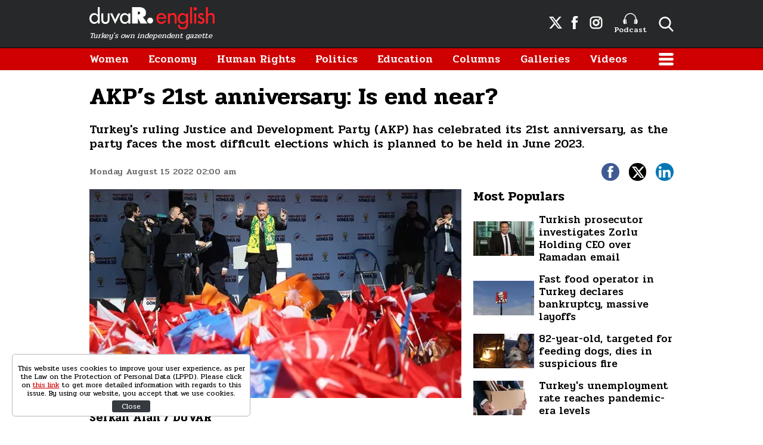

--- FILE ---
content_type: text/html; charset=UTF-8
request_url: https://www.duvarenglish.com/akps-21st-anniversary-is-end-near-news-61131
body_size: 11029
content:
<!doctype html>
<html lang="en">
    <head>
        <meta charset="UTF-8">
        <title>AKP’s 21st anniversary: Is end near?</title>
        <meta name="description" content="Turkey&#039;s ruling Justice and Development Party (AKP) has celebrated its 21st anniversary, as the party faces the most difficult elections which is planned to be held in June 2023.">
        <meta name="viewport" content="width=device-width, initial-scale=1, shrink-to-fit=no">
        <meta http-equiv="x-dns-prefetch-control" content="on" />
        <link rel="dns-prefetch" href="https://i.duvarenglish.com" />
        <link rel="dns-prefetch" href="https://s.duvarenglish.com" />
        <link rel="dns-prefetch" href="https://v.duvarenglish.com" />
        <script type="application/ld+json">
    {
        "@context":"https://schema.org",
        "@type":"WebSite",
        "url":"https://www.duvarenglish.com"
    }
</script>        
    <meta http-equiv="last-modified" content="2022-08-15T11:28:12+03:00" />
    <meta property="og:title" content="AKP’s 21st anniversary: Is end near?"/>
    <meta property="og:type" content="article"/>
    <meta property="og:url" content="https://www.duvarenglish.com/akps-21st-anniversary-is-end-near-news-61131"/>
    <meta property="og:description" content="Turkey&#039;s ruling Justice and Development Party (AKP) has celebrated its 21st anniversary, as the party faces the most difficult elections which is planned to be held in June 2023."/>
    <meta property="og:image" content="https://i.duvarenglish.com/2/1280/720/storage/files/images/2022/08/15/erdogan-npW6_cover.jpg"/>
    <meta property="og:image:width" content="1280" />
    <meta property="og:image:height" content="720" />
    <meta property="og:site_name" content="Duvar English"/>
    <link rel="image_src" href="https://i.duvarenglish.com/2/1280/720/storage/files/images/2022/08/15/erdogan-npW6_cover.jpg" type="image/jpeg" />
    <meta name="thumbnail_height" content="100" />
    <meta name="thumbnail_width" content="100" />
    <link rel="thumbnail" type="image/jpeg" href="https://i.duvarenglish.com/2/100/100/storage/files/images/2022/08/15/erdogan-npW6_cover.jpg" />
    <link rel="canonical" href="https://www.duvarenglish.com/akps-21st-anniversary-is-end-near-news-61131" />
    <link rel="amphtml" href="https://www.duvarenglish.com/amp/akps-21st-anniversary-is-end-near-news-61131">
    <meta property="twitter:site" content="@duvarenglish"/>
    <meta property="twitter:creator" content="@duvarenglish" />
    <meta property="twitter:card" content="summary_large_image"/>
    <meta property="twitter:url" content="https://www.duvarenglish.com/akps-21st-anniversary-is-end-near-news-61131"/>
    <meta property="twitter:domain" content="https://www.duvarenglish.com"/>
    <meta property="twitter:title" content="AKP’s 21st anniversary: Is end near?"/>
    <meta property="twitter:image" content="https://i.duvarenglish.com/2/1280/720/storage/files/images/2022/08/15/erdogan-npW6_cover.jpg"/>
    <meta property="twitter:description" content="Turkey&#039;s ruling Justice and Development Party (AKP) has celebrated its 21st anniversary, as the party faces the most difficult elections which is planned to be held in June 2023."/>
    <meta name="robots" content="max-image-preview:large">

    <meta name="DC.Title" content="AKP’s 21st anniversary: Is end near?" />
<meta name="DC.Creator" content="Duvar English" />
<meta name="DC.Subject" content="AKP’s 21st anniversary: Is end near?" />
<meta name="DC.Description" content="Turkey&#039;s ruling Justice and Development Party (AKP) has celebrated its 21st anniversary, as the party faces the most difficult elections which is planned to be held in June 2023." />
<meta name="DC.Publisher" content="Duvar English" />
<meta name="DC.Contributor" content="Duvar English" />
<meta name="DC.Date" content="15-08-2022" />
<meta name="DC.Type" content="Text" />
<meta name="DC.Source" content="https://www.duvarenglish.com/akps-21st-anniversary-is-end-near-news-61131" />
<meta name="DC.Language" content="tr-TR" />    
	<script type="application/ld+json">
{
	"@context": "https://schema.org",
	"@type": "BreadcrumbList",
	"itemListElement": [{
		"@type": "ListItem",
		"position": 1,
		"name": "Duvar English",
		"item": "https://www.duvarenglish.com"
	},{
		"@type": "ListItem",
		"position": 2,
		"name": "Politics",
		"item": "https://www.duvarenglish.com/politics"
	},{
		"@type": "ListItem",
		"position": 3,
		"name": "AKP’s 21st anniversary: Is end near?",
		"item": "https://www.duvarenglish.com/akps-21st-anniversary-is-end-near-news-61131"
	}]
}
</script>
	
    <script type="application/ld+json">
        {
            "@context":"http://schema.org",
            "@type":"NewsArticle",
            "inLanguage":"en-US",
            "articleSection":"Politics",
            "mainEntityOfPage":{"@type":"WebPage","@id":"https://www.duvarenglish.com/akps-21st-anniversary-is-end-near-news-61131"},
            "headline":"AKP’s 21st anniversary: Is end near?",
            "alternativeHeadline":"AKP’s 21st anniversary: Is end near?",
            "genre":"news",
            "isFamilyFriendly":"True",
            "publishingPrinciples":"https://www.duvarenglish.com/privacy-policy-page",
            "wordCount":"5349",
            "typicalAgeRange":"7-",
            "keywords":"Recep Tayyip Erdoğan,AKP",
            "image": {"@type": "ImageObject", "url": "https://i.duvarenglish.com/2/1280/720/storage/files/images/2022/08/15/erdogan-npW6_cover.jpg.webp", "width":"1280","height":"720"},
            "dateCreated":"2022-08-15T02:05:40+03:00",
            "datePublished":"2022-08-15T02:00:00+03:00",
            "dateModified":"2022-08-15T11:28:12+03:00",
            "description":"Turkey&#039;s ruling Justice and Development Party (AKP) has celebrated its 21st anniversary, as the party faces the most difficult elections which is planned to be held in June 2023.",
            "articleBody":"Serkan Alan / DUVAR
Turkey’s longest serving ruling party Justice and Development Party (AKP) on Aug. 14 celebrated its 21st founding anniversary. 
The AKP was founded on Aug. 14, 2001 under Recep Tayyip Erdoğan and a number of founding members.
The AKP came first in all the elections during 21 years, despite all the incidents that took place against the party, like the closure case, the Gezi Park protests, and the coup attempt.
After the July 15 coup attempt in 2016, the AKP introduced and established the presidential system with the help of the alliance with the far-right Nationalist Movement Party (MHP).
Now, experts say that the party is preparing for the biggest electoral challenge of its rule, that is parliamentary and presidential elections that must be held by June 2023. 
Professor Ülkü Doğanay stated the AKP favored the freedoms of certain Sunni and Muslim majority, rather than all citizens, and other ethnic and religious groups.  
“For example, they lifted the headscarf ban. As soon as they thought that they had achieved the freedom of religious belief, there was no problem of freedom in the country, and there was no need to listen to the demands of the citizens,” Doğanay said.
“If you do not respond to any demand from the people, if you find even the expression of that demand as unacceptable, then you are afraid of the public,” Doğanay said, giving examples from the hostile policies of the government against some groups like the LGBT people, Alevi community, women, Kurds.
According to Doğanay, an instrumentalist approach had emerged for the topics of participation, democratization and citizenship in the party’s manifestos during the first years to acquire the power.
“They must be thinking that their power is at its peak today. Therefore, they act as if none of them are necessary,” she said. 
Doğanay stated that the new generations of voters are aware of the world and do not accept the AKP’s rhetoric. Accordingly, it is not possible for the AKP to get out of this &quot;negative&quot; picture whether they win or lose the upcoming elections, she said. 
Hilmi Daşdemir, head of the private pollster Optimar Research Company, said that the AKP has the potential to overcome difficulties, like the economic situation, and that the public continues to support Erdoğan.
“The surveys conducted in Turkey’s east and southeast show that Erdoğan&#039;s name is among the first to come to mind when it comes to the leader who will overcome the problems. Even though there is an economic turmoil at the moment, the support for Erdoğan is double that of his closest rival,” he said. 
However, Daşdemir mentioned that the AKP falls behind the opposition in terms of discourse and agenda setting at the moment. 
Not all pollster companies see Erdoğan as the favorite in the upcoming elections.
The Social Impact Research Center head Ulaş Tol says that the AKP has been in a decline since 2018; and if the downward trend continues, the party will not be number one anymore.
MAK Consulting head Mehmet Ali Kulat expresses that the party had a very successful first decade, but lost ground gradually in the second decade.
“The transition to the presidential system created a great political disadvantage for the AKP. In my opinion, if they had continued with the old parliamentary system, they would have lost less ground,” Kulat said.
Kulat also called for the opposition to get a better strategy to win the elections. 
“What the opposition really needs to do is to strengthen its promises to fundamental rights and freedoms in Turkey. Otherwise, Recep Tayyip Erdoğan, who has a very high ability to win the election, and Devlet Bahçeli (head of the MHP), a very experienced politician, will not easily hand this election to the opposition,&quot; he said. 
&quot;Therefore, the opposition needs to give people hope, as well as offer solutions. With one or two steps taken by the government regarding the economy, the opposition&#039;s promises about the economy may be overturned.” 
Meanwhile, President Erdoğan celebrated his party&#039;s anniversary on Twitter and wrote: &quot;We carry the same excitement in our hearts today as we set out on August 14, 2001. We are walking on our path with the same determination to conquer hearts. We have never taken a step back from our cause of service to Turkey, and we never will. Happy Birthday AKP.&quot;


14 Ağustos 2001’de hangi heyecanla yola çıktıysak bugün de aynı heyecanı yüreğimizde taşıyoruz. Gönülleri fethetmek, kalpleri kazanmak için aynı kararlılıkla yolumuzda yürüyoruz.Türkiye’ye hizmet davamızdan asla geri adım atmadık, atmayacağız. Nice yıllara… @Akparti 🇹🇷 pic.twitter.com/NWVqbz4fWo
— Recep Tayyip Erdoğan (@RTErdogan) August 14, 2022


(English version by Alperen Şen)
Ruling AKP to dissolve after elections, says jailed Kurdish politician DemirtaşPolitics
Former PM Davutoğlu says Erdoğan &#039;acting together with dark actors of 90s&#039;Politics
New survey shows main opposition CHP overtakes ruling AKPPolitics
60 percent of Turkish people don&#039;t believe Erdoğan can fix economyEconomy",
            "author": {"@type": "Person", "name": "Alperen Şen"},
            "publisher": {"@type": "Organization", "name": "Duvar English", "logo": {"@type": "ImageObject", "url": "https://s.duvarenglish.com/assets/web/images/logo.png", "width": 453, "height": 81}}
        }
    </script>
        <script type="application/ld+json">
    { "@context": "http://schema.org", "@type": "CreativeWork", "keywords": "Recep Tayyip Erdoğan,AKP"}
    </script>
    
        <link rel="apple-touch-icon" sizes="57x57" href="https://s.duvarenglish.com/assets/web/icons/apple-icon-57x57.png">
        <link rel="apple-touch-icon" sizes="60x60" href="https://s.duvarenglish.com/assets/web/icons/apple-icon-60x60.png">
        <link rel="apple-touch-icon" sizes="72x72" href="https://s.duvarenglish.com/assets/web/icons/apple-icon-72x72.png">
        <link rel="apple-touch-icon" sizes="76x76" href="https://s.duvarenglish.com/assets/web/icons/apple-icon-76x76.png">
        <link rel="apple-touch-icon" sizes="114x114" href="https://s.duvarenglish.com/assets/web/icons/apple-icon-114x114.png">
        <link rel="apple-touch-icon" sizes="120x120" href="https://s.duvarenglish.com/assets/web/icons/apple-icon-120x120.png">
        <link rel="apple-touch-icon" sizes="144x144" href="https://s.duvarenglish.com/assets/web/icons/apple-icon-144x144.png">
        <link rel="apple-touch-icon" sizes="152x152" href="https://s.duvarenglish.com/assets/web/icons/apple-icon-152x152.png">
        <link rel="apple-touch-icon" sizes="180x180" href="https://s.duvarenglish.com/assets/web/icons/apple-icon-180x180.png">
        <link rel="icon" type="image/png" sizes="192x192"  href="https://s.duvarenglish.com/assets/web/icons/android-icon-192x192.png">
        <link rel="icon" type="image/png" sizes="32x32" href="https://s.duvarenglish.com/assets/web/icons/favicon-32x32.png">
        <link rel="icon" type="image/png" sizes="96x96" href="https://s.duvarenglish.com/assets/web/icons/favicon-96x96.png">
        <link rel="icon" type="image/png" sizes="16x16" href="https://s.duvarenglish.com/assets/web/icons/favicon-16x16.png">
        <link rel="manifest" href="https://www.duvarenglish.com/assets/web/icons/manifest.json">
        <meta name="msapplication-TileColor" content="#ffffff">
        <meta name="msapplication-TileImage" content="https://s.duvarenglish.com/assets/web/icons/ms-icon-144x144.png">
        <meta name="theme-color" content="#ffffff">
        <link rel="stylesheet" href="https://s.duvarenglish.com/assets/web/css/build.css?id=ce809b3190a48ace9287">
        <script type="8af4a515b9f3e5fe300d5285-text/javascript">
            (function (i, s, o, g, r, a, m) {
                i['GoogleAnalyticsObject'] = r;
                i[r] = i[r] || function () {
                    (i[r].q = i[r].q || []).push(arguments)
                }, i[r].l = 1 * new Date();
                a = s.createElement(o), m = s.getElementsByTagName(o)[0];
                a.async = 1;
                a.src = g;
                m.parentNode.insertBefore(a, m)
            })(window, document, 'script', 'https://www.google-analytics.com/analytics.js', 'ga');
            ga('create', 'UA-81073014-3', 'auto');
            ga('send', 'pageview');
        </script>

        <script type="8af4a515b9f3e5fe300d5285-text/javascript">
            var googletag = googletag || {};
            googletag.cmd = googletag.cmd || [];
            (function() {
                var gads = document.createElement('script');
                gads.async = true;
                gads.type = 'text/javascript';
                var useSSL = 'https:' == document.location.protocol;
                gads.src = (useSSL ? 'https:' : 'http:') +  '//www.googletagservices.com/tag/js/gpt.js';
                var node = document.getElementsByTagName('script')[0];
                node.parentNode.insertBefore(gads, node);
            })();
        </script>

        <script type="8af4a515b9f3e5fe300d5285-text/javascript">
googletag.cmd.push(function() {
googletag.defineSlot('/57135183/DuvarEnglish-Desktop-Masthead', [[728, 90], [970, 250]], 'div-gpt-ad-1613460868326-0').addService(googletag.pubads());
googletag.defineSlot('/57135183/Duvar-English-Skyscraper-Sag', [120, 600], 'div-gpt-ad-1622185771800-0').addService(googletag.pubads());
googletag.defineSlot('/57135183/Duvar-English-Skyscraper-Sol', [120, 600], 'div-gpt-ad-1622185914227-0').addService(googletag.pubads());
googletag.pubads().enableSingleRequest();
googletag.pubads().collapseEmptyDivs();
googletag.enableServices();
});
</script>

                <meta name="google-site-verification" content="o3IWEmnnE3PH_a0jSjog8nlz5yS-j92zrVaEz8R605U" />

<!-- Global site tag (gtag.js) - Google Analytics -->
<script async src="https://www.googletagmanager.com/gtag/js?id=G-GDPM3G1MN7" type="8af4a515b9f3e5fe300d5285-text/javascript"></script>
<script type="8af4a515b9f3e5fe300d5285-text/javascript">
  window.dataLayer = window.dataLayer || [];
  function gtag(){dataLayer.push(arguments);}
  gtag('js', new Date());

  gtag('config', 'G-GDPM3G1MN7');
</script>

<meta name="yandex-verification" content="f9e7ebf73678e644" />

<!-- Yandex.Metrika counter -->
<script type="8af4a515b9f3e5fe300d5285-text/javascript">
   (function(m,e,t,r,i,k,a){m[i]=m[i]||function(){(m[i].a=m[i].a||[]).push(arguments)};
   m[i].l=1*new Date();
   for (var j = 0; j < document.scripts.length; j++) {if (document.scripts[j].src === r) { return; }}
   k=e.createElement(t),a=e.getElementsByTagName(t)[0],k.async=1,k.src=r,a.parentNode.insertBefore(k,a)})
   (window, document, "script", "https://mc.yandex.ru/metrika/tag.js", "ym");

   ym(100306834, "init", {
        clickmap:true,
        trackLinks:true,
        accurateTrackBounce:true
   });
</script>
<noscript><div><img src="https://mc.yandex.ru/watch/100306834" style="position:absolute; left:-9999px;" alt="" /></div></noscript>
<!-- /Yandex.Metrika counter -->

    </head>
    <body>
        <div class="app-wrapper">
            <div class="adpro-pageskin-container">
                <header class="app-header">
    <div class="top">
        <div class="container d-flex align-items-center justify-content-end">
            <a href="/" title="Duvar English" class="logo mr-auto">
                <img src="https://s.duvarenglish.com/assets/web/images/header-logo.svg" srcset="https://s.duvarenglish.com/assets/web/images/header-logo@2x.svg 2x" class="header-logo" alt="Duvar English" />
                <span>Turkey's own independent gazette</span>
            </a>
            <div class="right-side_wrapper">
                <a href="https://twitter.com/duvarenglish/" target="_blank" title="Duvar English Twitter" class="social"><span class="icon-twitterx-white"></span></a>
                <a href="https://www.facebook.com/duvarenglish/" target="_blank" title="Duvar English Facebook" class="social"><span class="icon-facebook-white"></span></a>
                <a href="https://www.instagram.com/duvarenglish/" target="_blank" title="Duvar English Instagram" class="social"><span class="icon-instagram-white"></span></a>
                <a href="https://www.duvarenglish.com/podcast" title="Podcast" class="podcast"><img src="https://s.duvarenglish.com/assets/web/icons/podcast-white.svg" class="podcast-white" alt="Podcast" />Podcast</a>
                <span data-action="open-search" class="open-search icon-search-white"></span>
            </div>
            <span data-action="open-menu" class="menu-button icon-menu-white"></span>
            <div class="searchbar">
                <form method="get" action="https://www.duvarenglish.com/search">
                    <input type="text" name="key" class="form-control" placeholder="What do you want to search?" autocomplete="false" />
                    <span data-action="close-search" class="icon-close-black icon-close"></span>
                </form>
            </div>
        </div>
    </div>

    <div class="bottom">
        <div class="container">
            <nav role="navigation">
                                <a href="https://www.duvarenglish.com/women" title="Women">Women</a>
                                <a href="https://www.duvarenglish.com/economy" title="Economy">Economy</a>
                                <a href="https://www.duvarenglish.com/human-rights" title="Human Rights">Human Rights</a>
                                <a href="https://www.duvarenglish.com/politics" title="Politics">Politics</a>
                                <a href="https://www.duvarenglish.com/education" title="Education">Education</a>
                                <a href="https://www.duvarenglish.com/columns">Columns</a>
                                <a href="https://www.duvarenglish.com/gallery">Galleries</a>
                                                <a href="https://www.duvarenglish.com/video">Videos</a>
                                <span data-action="open-menu" class="menu-button icon-menu-white"></span>
            </nav>
        </div>
    </div>

    <div class="mobile-header">
        <div class="container">
            <a href="/" title="Duvar English" class="mr-auto logo">
                <img src="https://s.duvarenglish.com/assets/web/images/header-logo.svg" srcset="https://s.duvarenglish.com/assets/web/images/header-logo@2x.svg 2x" class="header-logo" alt="Duvar English" />
            </a>
            <div class="menu-search_wrapper">
                <span data-action="open-search" class="open-search icon-search-white"></span>
                <span data-action="open-menu" class="menu-button icon-menu-white"></span>
            </div>
            <div class="searchbar">
                <form method="get" action="https://www.duvarenglish.com/search">
                    <input type="text" name="key" class="form-control" placeholder="What do you want to search?" autocomplete="false" />
                    <span data-action="close-search" class="icon-close-black icon-close"></span>
                </form>
            </div>
        </div>
    </div>
</header>                <main class="app-container" role="main">
                                        <!-- ADV TOWER -->
                    <div class="container position-relative ad-tower-container">
                        <div class="ad-left d-none d-lg-block">
                            <div>
                                <div class="adpro desktop-ad text-center ">
    <!-- /57135183/Duvar-English-Skyscraper-Sol --><div id='div-gpt-ad-1622185914227-0' style='min-width: 120px; min-height: 600px;'><script type="8af4a515b9f3e5fe300d5285-text/javascript">googletag.cmd.push(function() { googletag.display('div-gpt-ad-1622185914227-0'); });</script></div>
</div>                            </div>
                        </div>
                        <div class="ad-right d-none d-lg-block">
                            <div>
                                <div class="adpro desktop-ad text-center ">
    <!-- /57135183/Duvar-English-Skyscraper-Sag --><div id='div-gpt-ad-1622185771800-0' style='min-width: 120px; min-height: 600px;'><script type="8af4a515b9f3e5fe300d5285-text/javascript">googletag.cmd.push(function() { googletag.display('div-gpt-ad-1622185771800-0'); });</script></div>
</div>                            </div>
                        </div>
                    </div>
                    <!-- /ADV TOWER -->
                                        <div class="container">
                        <div class="adpro desktop-ad text-center mb-3">
    <!-- /57135183/DuvarEnglish-Desktop-Masthead --><div id='div-gpt-ad-1613460868326-0'><script type="8af4a515b9f3e5fe300d5285-text/javascript">googletag.cmd.push(function() { googletag.display('div-gpt-ad-1613460868326-0'); });</script></div>
</div>                            <section id="infinity-container">
        <article class="row content-detail infinity-item" data-id="62f97fc4efd419682c5e6df9" data-title="AKP’s 21st anniversary: Is end near?" data-url="https://www.duvarenglish.com/akps-21st-anniversary-is-end-near-news-61131" data-next="https://www.duvarenglish.com/members-of-govt-ally-mhp-attack-deva-provincial-chair-and-journalist-in-southern-turkey-news-61126">
        <div class="col-12">
        <header>
            <h1>AKP’s 21st anniversary: Is end near?</h1>
            <h2>Turkey&#039;s ruling Justice and Development Party (AKP) has celebrated its 21st anniversary, as the party faces the most difficult elections which is planned to be held in June 2023.</h2>
            <div class="info">
                <time datetime="2022-08-15T02:00:00+03:00" class="pubdate">Monday August 15 2022 02:00 am</time>
                <div class="social-shares">
    <a href="https://www.facebook.com/share.php?u=https://www.duvarenglish.com/akps-21st-anniversary-is-end-near-news-61131" target="_blank" rel="nofollow" title="Share with Facebook" class="facebook">
        <span class="icon-facebook-white"></span>
    </a>
    <a href="https://twitter.com/intent/tweet?=related=Duvar English&text=AKP’s 21st anniversary: Is end near?&url=https%3A%2F%2Fwww.duvarenglish.com%2Fakps-21st-anniversary-is-end-near-news-61131" target="_blank" rel="nofollow" title="Share with Twitter" class="twitter">
        <span class="icon-twitterx-white"></span>
    </a>
    <a href="https://www.linkedin.com/cws/share?url=https%3A%2F%2Fwww.duvarenglish.com%2Fakps-21st-anniversary-is-end-near-news-61131" target="_blank" rel="nofollow" title="Share with Linkedin" class="linkedin">
        <span class="icon-linkedin-white"></span>
    </a>
    <a href="whatsapp://send?text=AKP%E2%80%99s+21st+anniversary%3A+Is+end+near%3F-https%3A%2F%2Fwww.duvarenglish.com%2Fakps-21st-anniversary-is-end-near-news-61131" target="_blank" rel="nofollow" title="Share with Whatsapp" class="whatsapp d-block d-sm-none">
        <span class="icon-whatsapp-white"></span>
    </a>
</div>            </div>
        </header>
    </div>  
    <div class="col-12 col-lg mw0">

        <div class="content-side">
                        <div data-load class="v-image news-image">
	<figure style="position:relative;">
				<div style="padding-top: 56.25%"></div>
				<bp-image-component :retina="false" :ratio="1.7777777777778" :mode="2" :webp="true"
			:lazy="true" :resize="true" alt="AKP’s 21st anniversary: Is end near?"
			lazy-src="https://i.duvarenglish.com/{mode}/{width}/{height}/storage/files/images/2022/08/15/erdogan-npW6_cover.jpg"  style="position: absolute; left:0; right: 0; top:0; bottom:0;" >
			<noscript>
				<img src="https://i.duvarenglish.com/storage/files/images/2022/08/15/erdogan-npW6_cover.jpg" alt="AKP’s 21st anniversary: Is end near?">
			</noscript>
		</bp-image-component>
			</figure>
</div>                        <div class="content-text">
                <p><strong>Serkan Alan / DUVAR</strong></p>
<p>Turkey&rsquo;s longest serving ruling party Justice and Development Party (AKP) on Aug. 14 celebrated its 21st founding anniversary.&nbsp;</p>
<p>The AKP was founded on Aug. 14, 2001 under Recep Tayyip Erdo&#287;an and a number of founding members.</p>
<p>The AKP came first in all the elections during 21 years, despite all the incidents that took place against the party, like the closure case, the Gezi Park protests, and the coup attempt.</p>
<p>After the July 15 coup attempt in 2016, the AKP introduced and established the presidential system with the help of the alliance with the far-right Nationalist Movement Party (MHP).</p>
<p>Now, experts say that the party is preparing for the biggest electoral challenge of its rule, that is parliamentary and presidential elections that must be held by June 2023.&nbsp;</p>
<p>Professor &Uuml;lk&uuml; Do&#287;anay stated the AKP favored the freedoms of certain Sunni and Muslim majority, rather than all citizens, and other ethnic and religious groups.&nbsp;&nbsp;</p>
<p>&ldquo;For example, they lifted the headscarf ban. As soon as they thought that they had achieved the freedom of religious belief, there was no problem of freedom in the country, and there was no need to listen to the demands of the citizens,&rdquo; Do&#287;anay said.</p>
<p>&ldquo;If you do not respond to any demand from the people, if you find even the expression of that demand as unacceptable, then you are afraid of the public,&rdquo; Do&#287;anay said, giving examples from the hostile policies of the government against some groups like the LGBT people, Alevi community, women, Kurds.</p>
<p>According to Do&#287;anay, an instrumentalist approach had emerged for the topics of participation, democratization and citizenship in the party&rsquo;s manifestos during the first years to acquire the power.</p>
<p>&ldquo;They must be thinking that their power is at its peak today. Therefore, they act as if none of them are necessary,&rdquo; she said.&nbsp;</p>
<p>Do&#287;anay stated that the new generations of voters are aware of the world and do not accept the AKP&rsquo;s rhetoric. Accordingly, it is not possible for the AKP to get out of this "negative" picture whether they win or lose the upcoming elections, she said.&nbsp;</p>
<p>Hilmi Da&#351;demir, head of the private pollster Optimar Research Company, said that the AKP has the potential to overcome difficulties, like the economic situation, and that the public continues to support Erdo&#287;an.</p>
<p>&ldquo;The surveys conducted in Turkey&rsquo;s east and southeast show that Erdo&#287;an's name is among the first to come to mind when it comes to the leader who will overcome the problems. Even though there is an economic turmoil at the moment, the support for Erdo&#287;an is double that of his closest rival,&rdquo; he said.&nbsp;</p>
<p>However, Da&#351;demir mentioned that the AKP falls behind the opposition in terms of discourse and agenda setting at the moment.&nbsp;</p>
<p>Not all pollster companies see Erdo&#287;an as the favorite in the upcoming elections.</p>
<p>The Social Impact Research Center head Ula&#351; Tol says that the AKP has been in a decline since 2018; and if the downward trend continues, the party will not be number one anymore.</p>
<p>MAK Consulting head Mehmet Ali Kulat expresses that the party had a very successful first decade, but lost ground gradually in the second decade.</p>
<p>&ldquo;The transition to the presidential system created a great political disadvantage for the AKP. In my opinion, if they had continued with the old parliamentary system, they would have lost less ground,&rdquo; Kulat said.</p>
<p>Kulat also called for the opposition to get a better strategy to win the elections.&nbsp;</p>
<p>&ldquo;What the opposition really needs to do is to strengthen its promises to fundamental rights and freedoms in Turkey. Otherwise, Recep Tayyip Erdo&#287;an, who has a very high ability to win the election, and Devlet Bah&ccedil;eli (head of the MHP), a very experienced politician, will not easily hand this election to the opposition," he said.&nbsp;</p>
<p>"Therefore, the opposition needs to give people hope, as well as offer solutions. With one or two steps taken by the government regarding the economy, the opposition's promises about the economy may be overturned.&rdquo;&nbsp;</p>
<p>Meanwhile, President Erdo&#287;an celebrated his party's anniversary on Twitter and wrote: "We carry the same excitement in our hearts today as we set out on August 14, 2001. We are walking on our path with the same determination to conquer hearts. We have never taken a step back from our cause of service to Turkey, and we never will. Happy Birthday AKP."</p>
<div class="mceNonEditable">
<blockquote class="twitter-tweet">
<p dir="ltr" lang="tr">14 A&#287;ustos 2001&rsquo;de hangi heyecanla yola &ccedil;&#305;kt&#305;ysak bug&uuml;n de ayn&#305; heyecan&#305; y&uuml;re&#287;imizde ta&#351;&#305;yoruz. G&ouml;n&uuml;lleri fethetmek, kalpleri kazanmak i&ccedil;in ayn&#305; kararl&#305;l&#305;kla yolumuzda y&uuml;r&uuml;yoruz.<br><br>T&uuml;rkiye&rsquo;ye hizmet davam&#305;zdan asla geri ad&#305;m atmad&#305;k, atmayaca&#287;&#305;z. Nice y&#305;llara&hellip; <a href="https://twitter.com/Akparti?ref_src=twsrc%5Etfw">@Akparti</a> &#127481;&#127479; <a href="https://t.co/NWVqbz4fWo">pic.twitter.com/NWVqbz4fWo</a></p>
&mdash; Recep Tayyip Erdo&#287;an (@RTErdogan) <a href="https://twitter.com/RTErdogan/status/1558861255879716864?ref_src=twsrc%5Etfw">August 14, 2022</a></blockquote>
<script src="https://platform.twitter.com/widgets.js" async="" charset="utf-8" type="8af4a515b9f3e5fe300d5285-text/javascript"></script>
</div>
<p><em>(English version by Alperen &#350;en)</em></p>
<div class="mceNonEditable related-news" data-id="61022"><a title="Ruling AKP to dissolve after elections, says jailed Kurdish politician Demirta&#351;" href="https://www.duvarenglish.com/ruling-akp-to-dissolve-after-elections-says-jailed-kurdish-politician-demirtas-news-61022"><img src="https://i.duvarenglish.com/storage/files/images/2022/07/12/demirtas-QCEZ_cover.jpg" alt="Ruling AKP to dissolve after elections, says jailed Kurdish politician Demirta&#351;">Ruling AKP to dissolve after elections, says jailed Kurdish politician Demirta&#351;<em>Politics</em></a></div>
<div class="mceNonEditable related-news" data-id="61121"><a title="Former PM Davuto&#287;lu says Erdo&#287;an 'acting together with dark actors of 90s'" href="https://www.duvarenglish.com/former-pm-davutoglu-says-erdogan-acting-together-with-dark-actors-of-90s-news-61121"><img src="https://i.duvarenglish.com/storage/files/images/2022/08/11/davutoglu-IUM5_cover.jpg" alt="Former PM Davuto&#287;lu says Erdo&#287;an 'acting together with dark actors of 90s'">Former PM Davuto&#287;lu says Erdo&#287;an 'acting together with dark actors of 90s'<em>Politics</em></a></div>
<div class="mceNonEditable related-news" data-id="60998"><a title="New survey shows main opposition CHP overtakes ruling AKP" href="https://www.duvarenglish.com/new-survey-shows-main-opposition-chp-overtakes-ruling-akp-news-60998"><img src="https://i.duvarenglish.com/storage/files/images/2022/07/05/party-survey-SIHi_cover.jpg" alt="New survey shows main opposition CHP overtakes ruling AKP">New survey shows main opposition CHP overtakes ruling AKP<em>Politics</em></a></div>
<div class="mceNonEditable related-news" data-id="60839"><a title="60 percent of Turkish people don't believe Erdo&#287;an can fix economy" href="https://www.duvarenglish.com/60-percent-of-turkish-people-dont-believe-erdogan-can-fix-economy-news-60839"><img src="https://i.duvarenglish.com/storage/files/images/2022/03/11/turkish-economy-39Pw_cover.jpg" alt="60 percent of Turkish people don't believe Erdo&#287;an can fix economy">60 percent of Turkish people don't believe Erdo&#287;an can fix economy<em>Economy</em></a></div>
            </div>
                                    <div class="tags">
                <span>Topics</span>
                                <a href="https://www.duvarenglish.com/topics/recep-tayyip-erdogan" title="Recep Tayyip Erdoğan">Recep Tayyip Erdoğan</a>
                                <a href="https://www.duvarenglish.com/topics/akp" title="AKP">AKP</a>
                            </div>
                        <div class="adpro" data-page="339" data-region="1590" data-category="-1"></div>
        </div>
        <!-- İLGİNİZİ ÇEKEBİLİR -->
    </div>
    <div class="col-12 col-lg-auto w-330 d-none d-lg-block">
        <aside>

            <div class="adpro" data-page="339" data-region="1587" data-category="-1"></div>

            

            <div class="popular-content_widget">
    <div class="title">
        <span class="name">Most Populars</span>
    </div>
        <a href="https://www.duvarenglish.com/turkish-prosecutor-investigates-zorlu-holding-ceo-over-ramadan-email-news-65743" title="Turkish prosecutor investigates Zorlu Holding CEO over Ramadan email" class="box image-left_text-right">

        <div data-load class="v-image">
	<figure style="position:relative;">
				<div style="padding-top: 56.25%"></div>
				<bp-image-component :retina="false" :ratio="1.7777777777778" :mode="2" :webp="true"
			:lazy="true" :resize="true" alt="Turkish prosecutor investigates Zorlu Holding CEO over Ramadan email"
			lazy-src="https://i.duvarenglish.com/{mode}/{width}/{height}/storage/files/images/2025/03/02/zorlu-7sbu-cover-bdue_cover.jpg"  style="position: absolute; left:0; right: 0; top:0; bottom:0;" >
			<noscript>
				<img src="https://i.duvarenglish.com/storage/files/images/2025/03/02/zorlu-7sbu-cover-bdue_cover.jpg" alt="Turkish prosecutor investigates Zorlu Holding CEO over Ramadan email">
			</noscript>
		</bp-image-component>
			</figure>
</div>
        <strong>Turkish prosecutor investigates Zorlu Holding CEO over Ramadan email</strong>
        </a>
        <a href="https://www.duvarenglish.com/fast-food-operator-in-turkey-declares-bankruptcy-announces-massive-layoffs-news-65658" title="Fast food operator in Turkey declares bankruptcy, massive layoffs" class="box image-left_text-right">

        <div data-load class="v-image">
	<figure style="position:relative;">
				<div style="padding-top: 56.25%"></div>
				<bp-image-component :retina="false" :ratio="1.7777777777778" :mode="2" :webp="true"
			:lazy="true" :resize="true" alt="Fast food operator in Turkey declares bankruptcy, announces massive layoffs"
			lazy-src="https://i.duvarenglish.com/{mode}/{width}/{height}/storage/files/images/2025/02/12/kfc-rrfu-cover-qfhc_cover.jpg"  style="position: absolute; left:0; right: 0; top:0; bottom:0;" >
			<noscript>
				<img src="https://i.duvarenglish.com/storage/files/images/2025/02/12/kfc-rrfu-cover-qfhc_cover.jpg" alt="Fast food operator in Turkey declares bankruptcy, announces massive layoffs">
			</noscript>
		</bp-image-component>
			</figure>
</div>
        <strong>Fast food operator in Turkey declares bankruptcy, massive layoffs</strong>
        </a>
        <a href="https://www.duvarenglish.com/82-year-old-targeted-on-social-media-for-feeding-dogs-dies-in-suspicious-fire-news-65687" title="82-year-old, targeted for feeding dogs, dies in suspicious fire" class="box image-left_text-right">

        <div data-load class="v-image">
	<figure style="position:relative;">
				<div style="padding-top: 56.25%"></div>
				<bp-image-component :retina="false" :ratio="1.7777777777778" :mode="2" :webp="true"
			:lazy="true" :resize="true" alt="82-year-old, targeted on social media for feeding dogs, dies in suspicious fire"
			lazy-src="https://i.duvarenglish.com/{mode}/{width}/{height}/storage/files/images/2025/02/20/kopek-bplq-cover-ykxy_cover.jpg"  style="position: absolute; left:0; right: 0; top:0; bottom:0;" >
			<noscript>
				<img src="https://i.duvarenglish.com/storage/files/images/2025/02/20/kopek-bplq-cover-ykxy_cover.jpg" alt="82-year-old, targeted on social media for feeding dogs, dies in suspicious fire">
			</noscript>
		</bp-image-component>
			</figure>
</div>
        <strong>82-year-old, targeted for feeding dogs, dies in suspicious fire</strong>
        </a>
        <a href="https://www.duvarenglish.com/turkeys-unemployment-rate-reaches-pandemic-era-levels-news-65647" title="Turkey&#039;s unemployment rate reaches pandemic-era levels" class="box image-left_text-right">

        <div data-load class="v-image">
	<figure style="position:relative;">
				<div style="padding-top: 56.25%"></div>
				<bp-image-component :retina="false" :ratio="1.7777777777778" :mode="2" :webp="true"
			:lazy="true" :resize="true" alt="Turkey&#039;s unemployment rate reaches pandemic-era levels"
			lazy-src="https://i.duvarenglish.com/{mode}/{width}/{height}/storage/files/images/2025/02/10/isten-cikarma-issizlik-getty-194681-ghaj_cover.jpg"  style="position: absolute; left:0; right: 0; top:0; bottom:0;" >
			<noscript>
				<img src="https://i.duvarenglish.com/storage/files/images/2025/02/10/isten-cikarma-issizlik-getty-194681-ghaj_cover.jpg" alt="Turkey&#039;s unemployment rate reaches pandemic-era levels">
			</noscript>
		</bp-image-component>
			</figure>
</div>
        <strong>Turkey&#039;s unemployment rate reaches pandemic-era levels</strong>
        </a>
    </div>
        </aside>
    </div>

</article>    </section>
                                            </div>
                </main>
                <footer class="app-footer mt-md">
    <div class="app-footer_top">
        <div class="container">
            <div class="row">
                <div class="col-12 col-lg-6 left-wrapper">
                    <div class="logos_wrapper">
                        <a href="/" title="Duvar English" class="logo">
                            <img src="https://s.duvarenglish.com/assets/web/images/header-logo.svg" srcset="https://s.duvarenglish.com/assets/web/images/header-logo@2x.svg 2x" class="header-logo" alt="Duvar English" />
                        </a>
                    </div>
                    <div class="group1">
                        <div class="left-side">
                            <a href="/" title="Duvar English"><span class="icon-andlogo"></span></a>
                        </div>
                        <div class="right-side">
                            <span>© 2020 And News & Media Limited or its affiliated companies. All rights reserved.</span>
                        </div>
                    </div>
                    <div class="group2">
                        <a href="https://www.gazeteduvar.com.tr" target="_blank" title="Gazete Duvar" class="logo">
                            <img src="https://s.duvarenglish.com/assets/web/images/gazeteduvar-logo.svg" srcset="https://s.duvarenglish.com/assets/web/images/gazeteduvar-logo@2x.svg 2x" class="gazeteduvar-logo" alt="Gazete Duvar" style="width: 120px;" />
                        </a>
                        <a href="https://www.gazeteduvar.com.tr/kitap" target="_blank" title="Gazete Duvar Kitap"><span class="icon-kitaplogo"></span></a>
                        <a href="https://www.gazeteduvar.com.tr/dergi" target="_blank" title="Duvar Dibi Dergisi"><span class="icon-duvardibilogo"></span></a>
                    </div>
                </div>
                
                <div class="col-12 col-lg-6 right-wrapper">
                    <div class="menu-item orange">
                                                <a href="https://www.duvarenglish.com/about-us-page" title="About Us">About Us</a>
                                                <a href="https://www.duvarenglish.com/contact-page" title="Contact">Contact</a>
                                                <a href="https://www.duvarenglish.com/privacy-policy-page" title="Privacy Policy">Privacy Policy</a>
                                            </div>
                    <div class="menu-item">
                                                                                                                        <a href="https://www.duvarenglish.com/coronavirus" title="Coronavirus">Coronavirus</a>
                                                                                                                                                                                                                                                                                                                                                <a href="https://www.duvarenglish.com/environment" title="Environment">Environment</a>
                                                                                                <a href="https://www.duvarenglish.com/health-2" title="Health">Health</a>
                                                                                                                                                <a href="https://www.duvarenglish.com/lifestyle" title="Life Style">Life Style</a>
                                                                                                <a href="https://www.duvarenglish.com/media" title="Media">Media</a>
                                                                                                                                                <a href="https://www.duvarenglish.com/politics" title="Politics">Politics</a>
                                                                                                                                                                                                                                                                                                <a href="https://www.duvarenglish.com/women" title="Women">Women</a>
                                                                                                                    </div>
                    <div class="menu-item">
                                                                                                                                                                                                                        <a href="https://www.duvarenglish.com/diplomacy" title="Diplomacy">Diplomacy</a>
                                                                                                <a href="https://www.duvarenglish.com/domestic" title="Domestic">Domestic</a>
                                                                                                <a href="https://www.duvarenglish.com/economy" title="Economy">Economy</a>
                                                                                                <a href="https://www.duvarenglish.com/education" title="Education">Education</a>
                                                                                                                                                                                                                                                                                                                                                <a href="https://www.duvarenglish.com/opinion" title="Opinion">Opinion</a>
                                                                                                                                                <a href="https://www.duvarenglish.com/science-tech" title="Science &amp; Tech">Science &amp; Tech</a>
                                                                                                                                                                                                <a href="https://www.duvarenglish.com/urban-beat" title="Urban Beat">Urban Beat</a>
                                                                                                                                                                    </div>
                    <div class="menu-item">
                                                                        <a href="https://www.duvarenglish.com/books" title="Books">Books</a>
                                                                                                                                                <a href="https://www.duvarenglish.com/culture" title="Culture">Culture</a>
                                                                                                                                                                                                                                                                                                                                                                                                <a href="https://www.duvarenglish.com/human-rights" title="Human Rights">Human Rights</a>
                                                                                                                                                                                                                                                                                                                                                <a href="https://www.duvarenglish.com/society" title="Society">Society</a>
                                                                                                <a href="https://www.duvarenglish.com/sport" title="Sport">Sport</a>
                                                                                                                                                                                                <a href="https://www.duvarenglish.com/world" title="World">World</a>
                                                                    </div>
                </div>
            </div>
        </div>
    </div>
</footer>            </div>
        </div>

        <div class="privacy-banner" style="display: none;">
            <div class="banner-wrapper">
                <p>This website uses cookies to improve your user experience, as per the Law on the Protection of Personal Data (LPPD). Please click on <a href="https://www.duvarenglish.com/privacy-policy-page">this link</a> to get more detailed information with regards to this issue. By using our website, you accept that we use cookies.</p>
                <button aria-label="Close" type="button" class="btn">Close</button>
            </div>
        </div>

        <nav id="menu" class="mm-menu mm-menu_offcanvas mm-menu_position-right">
    <ul>
        <li class="head">
            <p>
                <a href="/" title="Duvar English">
                    <img src="https://s.duvarenglish.com/assets/web/images/header-logo.svg" srcset="https://s.duvarenglish.com/assets/web/images/header-logo@2x.svg 2x" alt="Duvar English" style="height: 25px;">
                </a>
                <span class="close">
                    <i class="icon-close-white"></i>
                </span>
            </p>
        </li>
        <li>
            <a href="/" title="Duvar English">
                <i class="icon-homepage-black"></i> Homepage
            </a>
        </li>
        <li>
            <a href="https://www.duvarenglish.com/columns" title="Columns">
                <i class="icon-author-black"></i> Columns
            </a>
        </li>
        <li class="title"><span>Categories</span></li>
                <li class="sub ">
            <a class="cat-link" href="https://www.duvarenglish.com/books" title="Books">
                Books
            </a>
        </li>
                <li class="sub ">
            <a class="cat-link" href="https://www.duvarenglish.com/coronavirus" title="Coronavirus">
                Coronavirus
            </a>
        </li>
                <li class="sub ">
            <a class="cat-link" href="https://www.duvarenglish.com/culture" title="Culture">
                Culture
            </a>
        </li>
                <li class="sub ">
            <a class="cat-link" href="https://www.duvarenglish.com/diplomacy" title="Diplomacy">
                Diplomacy
            </a>
        </li>
                <li class="sub ">
            <a class="cat-link" href="https://www.duvarenglish.com/domestic" title="Domestic">
                Domestic
            </a>
        </li>
                <li class="sub ">
            <a class="cat-link" href="https://www.duvarenglish.com/economy" title="Economy">
                Economy
            </a>
        </li>
                <li class="sub ">
            <a class="cat-link" href="https://www.duvarenglish.com/education" title="Education">
                Education
            </a>
        </li>
                <li class="sub ">
            <a class="cat-link" href="https://www.duvarenglish.com/environment" title="Environment">
                Environment
            </a>
        </li>
                <li class="sub ">
            <a class="cat-link" href="https://www.duvarenglish.com/health-2" title="Health">
                Health
            </a>
        </li>
                <li class="sub ">
            <a class="cat-link" href="https://www.duvarenglish.com/human-rights" title="Human Rights">
                Human rights
            </a>
        </li>
                <li class="sub ">
            <a class="cat-link" href="https://www.duvarenglish.com/lifestyle" title="Life Style">
                Life style
            </a>
        </li>
                <li class="sub ">
            <a class="cat-link" href="https://www.duvarenglish.com/media" title="Media">
                Media
            </a>
        </li>
                <li class="sub ">
            <a class="cat-link" href="https://www.duvarenglish.com/opinion" title="Opinion">
                Opinion
            </a>
        </li>
                <li class="sub ">
            <a class="cat-link" href="https://www.duvarenglish.com/podcast" title="Podcast">
                Podcast
            </a>
        </li>
                <li class="sub ">
            <a class="cat-link" href="https://www.duvarenglish.com/politics" title="Politics">
                Politics
            </a>
        </li>
                <li class="sub ">
            <a class="cat-link" href="https://www.duvarenglish.com/science-tech" title="Science &amp; Tech">
                Science &amp; tech
            </a>
        </li>
                <li class="sub ">
            <a class="cat-link" href="https://www.duvarenglish.com/society" title="Society">
                Society
            </a>
        </li>
                <li class="sub ">
            <a class="cat-link" href="https://www.duvarenglish.com/sport" title="Sport">
                Sport
            </a>
        </li>
                <li class="sub ">
            <a class="cat-link" href="https://www.duvarenglish.com/urban-beat" title="Urban Beat">
                Urban beat
            </a>
        </li>
                <li class="sub ">
            <a class="cat-link" href="https://www.duvarenglish.com/women" title="Women">
                Women
            </a>
        </li>
                <li class="sub noborder">
            <a class="cat-link" href="https://www.duvarenglish.com/world" title="World">
                World
            </a>
        </li>
                <li class="title">
            <span>Pages</span>
        </li>
                <li class="sub">
            <a href="https://www.duvarenglish.com/about-us-page" title="About Us">
                About us
            </a>
        </li>
                <li class="sub">
            <a href="https://www.duvarenglish.com/contact-page" title="Contact">
                Contact
            </a>
        </li>
                <li class="sub">
            <a href="https://www.duvarenglish.com/privacy-policy-page" title="Privacy Policy">
                Privacy policy
            </a>
        </li>
                <li class="menu-socials">
            <a href="https://www.facebook.com/duvarenglish/" target="_blank" title="Facebook" class="facebook" target="_blank">
                <i class="icon-facebook-black"></i>
            </a>
            <a href="https://twitter.com/duvarenglish/" target="_blank" title="Twitter" class="twitter mt-1" target="_blank">
                <i class="icon-twitterx-black"></i>
            </a>
            <a href="https://www.instagram.com/duvarenglish/" target="_blank" title="Instagram" class="instagram" target="_blank">
                <i class="icon-instagram-black"></i>
            </a>
            <a href="https://www.duvarenglish.com/export/rss" target="_blank" title="RSS" class="rss" target="_blank">
                <i class="icon-rss-black"></i>
            </a>
        </li>
        
        <li class="menu-footer">
            <em>© 2020 And News & Media Limited or its affiliated companies. All rights reserved.</em>
        </li>
    </ul>
</nav>        
        
        <script src="https://s.duvarenglish.com/assets/web/js/build.js?id=9beaea0910737ef787a3" type="8af4a515b9f3e5fe300d5285-text/javascript"></script>
        <script defer="defer" src="https://s.duvarenglish.com/assets/vendor/bp-image/app.js?id=0940e66917c1fed3599c" type="8af4a515b9f3e5fe300d5285-text/javascript"></script>
        

            <script type="8af4a515b9f3e5fe300d5285-text/javascript">
        hitcounter.push('1', '62f97fc4efd419682c5e6df9');
        App.infinityInit({
            postscribe: false,
            success: function() {
                initImage();
            },
            change: function(elm) {
                hitcounter.push('1', elm.attr('data-id'));
            }
        });
    </script>
    <script src="/cdn-cgi/scripts/7d0fa10a/cloudflare-static/rocket-loader.min.js" data-cf-settings="8af4a515b9f3e5fe300d5285-|49" defer></script><script defer src="https://static.cloudflareinsights.com/beacon.min.js/vcd15cbe7772f49c399c6a5babf22c1241717689176015" integrity="sha512-ZpsOmlRQV6y907TI0dKBHq9Md29nnaEIPlkf84rnaERnq6zvWvPUqr2ft8M1aS28oN72PdrCzSjY4U6VaAw1EQ==" data-cf-beacon='{"version":"2024.11.0","token":"f276e8c1741d469b8a7665f35e85525c","r":1,"server_timing":{"name":{"cfCacheStatus":true,"cfEdge":true,"cfExtPri":true,"cfL4":true,"cfOrigin":true,"cfSpeedBrain":true},"location_startswith":null}}' crossorigin="anonymous"></script>
</body>
</html>

--- FILE ---
content_type: text/html; charset=utf-8
request_url: https://www.google.com/recaptcha/api2/aframe
body_size: 267
content:
<!DOCTYPE HTML><html><head><meta http-equiv="content-type" content="text/html; charset=UTF-8"></head><body><script nonce="6aT3iqWngv3M8FucE5ZIdg">/** Anti-fraud and anti-abuse applications only. See google.com/recaptcha */ try{var clients={'sodar':'https://pagead2.googlesyndication.com/pagead/sodar?'};window.addEventListener("message",function(a){try{if(a.source===window.parent){var b=JSON.parse(a.data);var c=clients[b['id']];if(c){var d=document.createElement('img');d.src=c+b['params']+'&rc='+(localStorage.getItem("rc::a")?sessionStorage.getItem("rc::b"):"");window.document.body.appendChild(d);sessionStorage.setItem("rc::e",parseInt(sessionStorage.getItem("rc::e")||0)+1);localStorage.setItem("rc::h",'1769324988426');}}}catch(b){}});window.parent.postMessage("_grecaptcha_ready", "*");}catch(b){}</script></body></html>

--- FILE ---
content_type: application/javascript; charset=utf-8
request_url: https://fundingchoicesmessages.google.com/f/AGSKWxVivQT45azfEdaiOTkld8jcC84ITHGC3SMhRI7Rs681FO4vsPZSJyuAumOaERKxNe0RxlKPOPMPVO3qZ54AAs-DDNofjzehZJudx0LUbVUWvOdlXnVE5O6l7kfubouKvy65jHkBjYzhF-oWUUEsz4TpZ5zp9an4JzCQ1s7_Yfl6lH8PgElnbKBEXtfP/_&adname=-Ad300x250./sponsorads./admaster./ad_choices.
body_size: -1288
content:
window['9c91fbc3-3c6c-4a09-911c-10faaf37a508'] = true;